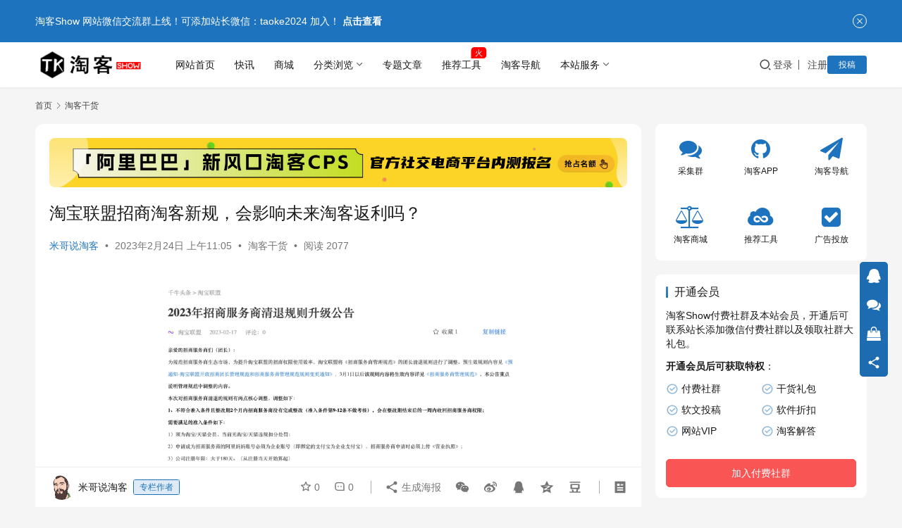

--- FILE ---
content_type: text/html; charset=UTF-8
request_url: https://www.taokeshow.com/40069.html
body_size: 19072
content:
<!DOCTYPE html>
<html lang="zh-Hans">
<head>
    <meta charset="UTF-8">
    <meta http-equiv="X-UA-Compatible" content="IE=edge,chrome=1">
    <meta name="renderer" content="webkit">
    <meta name="viewport" content="width=device-width,initial-scale=1,maximum-scale=5">
    <title>淘宝联盟招商淘客新规，会影响未来淘客返利吗？ | TaoKeShow</title>
    	<style>img:is([sizes="auto" i], [sizes^="auto," i]) { contain-intrinsic-size: 3000px 1500px }</style>
	<meta name="keywords" content="返利淘客,招商淘客">
<meta name="description" content="前几天淘宝联盟公布了一个关于招商淘客的清算规则。 有一些淘客可能对这个规则不太清楚，觉得会不会影响到目前的返利淘客。 从这个规则来看，对用户返利淘客是没有什么影响的，影响的主要是招商淘客。 招商团长其实就是类似于中介，他们一方面去和电商平台商家谈判更多的可以用来推广的商品，一方面和用户淘客对接，将从商家谈好的商品，让用">
<meta property="og:type" content="article">
<meta property="og:url" content="https://www.taokeshow.com/40069.html">
<meta property="og:site_name" content="TaoKeShow">
<meta property="og:title" content="淘宝联盟招商淘客新规，会影响未来淘客返利吗？">
<meta property="og:image" content="https://www.taokeshow.com/wp-content/uploads/2023/02/2023022411052735.jpg">
<meta property="og:description" content="前几天淘宝联盟公布了一个关于招商淘客的清算规则。 有一些淘客可能对这个规则不太清楚，觉得会不会影响到目前的返利淘客。 从这个规则来看，对用户返利淘客是没有什么影响的，影响的主要是招商淘客。 招商团长其实就是类似于中介，他们一方面去和电商平台商家谈判更多的可以用来推广的商品，一方面和用户淘客对接，将从商家谈好的商品，让用">
<link rel="canonical" href="https://www.taokeshow.com/40069.html">
<meta name="applicable-device" content="pc,mobile">
<meta http-equiv="Cache-Control" content="no-transform">
<link rel="shortcut icon" href="https://www.taokeshow.com/wp-content/uploads/2018/03/111.png">
<link rel='stylesheet' id='stylesheet-css' href='//www.taokeshow.com/wp-content/uploads/wpcom/style.6.21.3.1766283990.css?ver=6.21.3' type='text/css' media='all' />
<link rel='stylesheet' id='font-awesome-css' href='https://www.taokeshow.com/wp-content/themes/justnews/themer/assets/css/font-awesome.css?ver=6.21.3' type='text/css' media='all' />
<link rel='stylesheet' id='wp-block-library-css' href='https://www.taokeshow.com/wp-includes/css/dist/block-library/style.min.css?ver=6.8.3' type='text/css' media='all' />
<style id='classic-theme-styles-inline-css' type='text/css'>
/*! This file is auto-generated */
.wp-block-button__link{color:#fff;background-color:#32373c;border-radius:9999px;box-shadow:none;text-decoration:none;padding:calc(.667em + 2px) calc(1.333em + 2px);font-size:1.125em}.wp-block-file__button{background:#32373c;color:#fff;text-decoration:none}
</style>
<style id='global-styles-inline-css' type='text/css'>
:root{--wp--preset--aspect-ratio--square: 1;--wp--preset--aspect-ratio--4-3: 4/3;--wp--preset--aspect-ratio--3-4: 3/4;--wp--preset--aspect-ratio--3-2: 3/2;--wp--preset--aspect-ratio--2-3: 2/3;--wp--preset--aspect-ratio--16-9: 16/9;--wp--preset--aspect-ratio--9-16: 9/16;--wp--preset--color--black: #000000;--wp--preset--color--cyan-bluish-gray: #abb8c3;--wp--preset--color--white: #ffffff;--wp--preset--color--pale-pink: #f78da7;--wp--preset--color--vivid-red: #cf2e2e;--wp--preset--color--luminous-vivid-orange: #ff6900;--wp--preset--color--luminous-vivid-amber: #fcb900;--wp--preset--color--light-green-cyan: #7bdcb5;--wp--preset--color--vivid-green-cyan: #00d084;--wp--preset--color--pale-cyan-blue: #8ed1fc;--wp--preset--color--vivid-cyan-blue: #0693e3;--wp--preset--color--vivid-purple: #9b51e0;--wp--preset--gradient--vivid-cyan-blue-to-vivid-purple: linear-gradient(135deg,rgba(6,147,227,1) 0%,rgb(155,81,224) 100%);--wp--preset--gradient--light-green-cyan-to-vivid-green-cyan: linear-gradient(135deg,rgb(122,220,180) 0%,rgb(0,208,130) 100%);--wp--preset--gradient--luminous-vivid-amber-to-luminous-vivid-orange: linear-gradient(135deg,rgba(252,185,0,1) 0%,rgba(255,105,0,1) 100%);--wp--preset--gradient--luminous-vivid-orange-to-vivid-red: linear-gradient(135deg,rgba(255,105,0,1) 0%,rgb(207,46,46) 100%);--wp--preset--gradient--very-light-gray-to-cyan-bluish-gray: linear-gradient(135deg,rgb(238,238,238) 0%,rgb(169,184,195) 100%);--wp--preset--gradient--cool-to-warm-spectrum: linear-gradient(135deg,rgb(74,234,220) 0%,rgb(151,120,209) 20%,rgb(207,42,186) 40%,rgb(238,44,130) 60%,rgb(251,105,98) 80%,rgb(254,248,76) 100%);--wp--preset--gradient--blush-light-purple: linear-gradient(135deg,rgb(255,206,236) 0%,rgb(152,150,240) 100%);--wp--preset--gradient--blush-bordeaux: linear-gradient(135deg,rgb(254,205,165) 0%,rgb(254,45,45) 50%,rgb(107,0,62) 100%);--wp--preset--gradient--luminous-dusk: linear-gradient(135deg,rgb(255,203,112) 0%,rgb(199,81,192) 50%,rgb(65,88,208) 100%);--wp--preset--gradient--pale-ocean: linear-gradient(135deg,rgb(255,245,203) 0%,rgb(182,227,212) 50%,rgb(51,167,181) 100%);--wp--preset--gradient--electric-grass: linear-gradient(135deg,rgb(202,248,128) 0%,rgb(113,206,126) 100%);--wp--preset--gradient--midnight: linear-gradient(135deg,rgb(2,3,129) 0%,rgb(40,116,252) 100%);--wp--preset--font-size--small: 13px;--wp--preset--font-size--medium: 20px;--wp--preset--font-size--large: 36px;--wp--preset--font-size--x-large: 42px;--wp--preset--spacing--20: 0.44rem;--wp--preset--spacing--30: 0.67rem;--wp--preset--spacing--40: 1rem;--wp--preset--spacing--50: 1.5rem;--wp--preset--spacing--60: 2.25rem;--wp--preset--spacing--70: 3.38rem;--wp--preset--spacing--80: 5.06rem;--wp--preset--shadow--natural: 6px 6px 9px rgba(0, 0, 0, 0.2);--wp--preset--shadow--deep: 12px 12px 50px rgba(0, 0, 0, 0.4);--wp--preset--shadow--sharp: 6px 6px 0px rgba(0, 0, 0, 0.2);--wp--preset--shadow--outlined: 6px 6px 0px -3px rgba(255, 255, 255, 1), 6px 6px rgba(0, 0, 0, 1);--wp--preset--shadow--crisp: 6px 6px 0px rgba(0, 0, 0, 1);}:where(.is-layout-flex){gap: 0.5em;}:where(.is-layout-grid){gap: 0.5em;}body .is-layout-flex{display: flex;}.is-layout-flex{flex-wrap: wrap;align-items: center;}.is-layout-flex > :is(*, div){margin: 0;}body .is-layout-grid{display: grid;}.is-layout-grid > :is(*, div){margin: 0;}:where(.wp-block-columns.is-layout-flex){gap: 2em;}:where(.wp-block-columns.is-layout-grid){gap: 2em;}:where(.wp-block-post-template.is-layout-flex){gap: 1.25em;}:where(.wp-block-post-template.is-layout-grid){gap: 1.25em;}.has-black-color{color: var(--wp--preset--color--black) !important;}.has-cyan-bluish-gray-color{color: var(--wp--preset--color--cyan-bluish-gray) !important;}.has-white-color{color: var(--wp--preset--color--white) !important;}.has-pale-pink-color{color: var(--wp--preset--color--pale-pink) !important;}.has-vivid-red-color{color: var(--wp--preset--color--vivid-red) !important;}.has-luminous-vivid-orange-color{color: var(--wp--preset--color--luminous-vivid-orange) !important;}.has-luminous-vivid-amber-color{color: var(--wp--preset--color--luminous-vivid-amber) !important;}.has-light-green-cyan-color{color: var(--wp--preset--color--light-green-cyan) !important;}.has-vivid-green-cyan-color{color: var(--wp--preset--color--vivid-green-cyan) !important;}.has-pale-cyan-blue-color{color: var(--wp--preset--color--pale-cyan-blue) !important;}.has-vivid-cyan-blue-color{color: var(--wp--preset--color--vivid-cyan-blue) !important;}.has-vivid-purple-color{color: var(--wp--preset--color--vivid-purple) !important;}.has-black-background-color{background-color: var(--wp--preset--color--black) !important;}.has-cyan-bluish-gray-background-color{background-color: var(--wp--preset--color--cyan-bluish-gray) !important;}.has-white-background-color{background-color: var(--wp--preset--color--white) !important;}.has-pale-pink-background-color{background-color: var(--wp--preset--color--pale-pink) !important;}.has-vivid-red-background-color{background-color: var(--wp--preset--color--vivid-red) !important;}.has-luminous-vivid-orange-background-color{background-color: var(--wp--preset--color--luminous-vivid-orange) !important;}.has-luminous-vivid-amber-background-color{background-color: var(--wp--preset--color--luminous-vivid-amber) !important;}.has-light-green-cyan-background-color{background-color: var(--wp--preset--color--light-green-cyan) !important;}.has-vivid-green-cyan-background-color{background-color: var(--wp--preset--color--vivid-green-cyan) !important;}.has-pale-cyan-blue-background-color{background-color: var(--wp--preset--color--pale-cyan-blue) !important;}.has-vivid-cyan-blue-background-color{background-color: var(--wp--preset--color--vivid-cyan-blue) !important;}.has-vivid-purple-background-color{background-color: var(--wp--preset--color--vivid-purple) !important;}.has-black-border-color{border-color: var(--wp--preset--color--black) !important;}.has-cyan-bluish-gray-border-color{border-color: var(--wp--preset--color--cyan-bluish-gray) !important;}.has-white-border-color{border-color: var(--wp--preset--color--white) !important;}.has-pale-pink-border-color{border-color: var(--wp--preset--color--pale-pink) !important;}.has-vivid-red-border-color{border-color: var(--wp--preset--color--vivid-red) !important;}.has-luminous-vivid-orange-border-color{border-color: var(--wp--preset--color--luminous-vivid-orange) !important;}.has-luminous-vivid-amber-border-color{border-color: var(--wp--preset--color--luminous-vivid-amber) !important;}.has-light-green-cyan-border-color{border-color: var(--wp--preset--color--light-green-cyan) !important;}.has-vivid-green-cyan-border-color{border-color: var(--wp--preset--color--vivid-green-cyan) !important;}.has-pale-cyan-blue-border-color{border-color: var(--wp--preset--color--pale-cyan-blue) !important;}.has-vivid-cyan-blue-border-color{border-color: var(--wp--preset--color--vivid-cyan-blue) !important;}.has-vivid-purple-border-color{border-color: var(--wp--preset--color--vivid-purple) !important;}.has-vivid-cyan-blue-to-vivid-purple-gradient-background{background: var(--wp--preset--gradient--vivid-cyan-blue-to-vivid-purple) !important;}.has-light-green-cyan-to-vivid-green-cyan-gradient-background{background: var(--wp--preset--gradient--light-green-cyan-to-vivid-green-cyan) !important;}.has-luminous-vivid-amber-to-luminous-vivid-orange-gradient-background{background: var(--wp--preset--gradient--luminous-vivid-amber-to-luminous-vivid-orange) !important;}.has-luminous-vivid-orange-to-vivid-red-gradient-background{background: var(--wp--preset--gradient--luminous-vivid-orange-to-vivid-red) !important;}.has-very-light-gray-to-cyan-bluish-gray-gradient-background{background: var(--wp--preset--gradient--very-light-gray-to-cyan-bluish-gray) !important;}.has-cool-to-warm-spectrum-gradient-background{background: var(--wp--preset--gradient--cool-to-warm-spectrum) !important;}.has-blush-light-purple-gradient-background{background: var(--wp--preset--gradient--blush-light-purple) !important;}.has-blush-bordeaux-gradient-background{background: var(--wp--preset--gradient--blush-bordeaux) !important;}.has-luminous-dusk-gradient-background{background: var(--wp--preset--gradient--luminous-dusk) !important;}.has-pale-ocean-gradient-background{background: var(--wp--preset--gradient--pale-ocean) !important;}.has-electric-grass-gradient-background{background: var(--wp--preset--gradient--electric-grass) !important;}.has-midnight-gradient-background{background: var(--wp--preset--gradient--midnight) !important;}.has-small-font-size{font-size: var(--wp--preset--font-size--small) !important;}.has-medium-font-size{font-size: var(--wp--preset--font-size--medium) !important;}.has-large-font-size{font-size: var(--wp--preset--font-size--large) !important;}.has-x-large-font-size{font-size: var(--wp--preset--font-size--x-large) !important;}
:where(.wp-block-post-template.is-layout-flex){gap: 1.25em;}:where(.wp-block-post-template.is-layout-grid){gap: 1.25em;}
:where(.wp-block-columns.is-layout-flex){gap: 2em;}:where(.wp-block-columns.is-layout-grid){gap: 2em;}
:root :where(.wp-block-pullquote){font-size: 1.5em;line-height: 1.6;}
</style>
<link rel='stylesheet' id='wwa-css' href='https://www.taokeshow.com/wp-content/plugins/justweapp/css/style.css?ver=3.16.1' type='text/css' media='all' />
<link rel='stylesheet' id='wpcom-member-css' href='https://www.taokeshow.com/wp-content/plugins/wpcom-member/css/style.css?ver=1.7.18' type='text/css' media='all' />
<link rel='stylesheet' id='wpcom-member-pro-css' href='https://www.taokeshow.com/wp-content/plugins/wpcom-member-pro/css/style.css?ver=2.3.1' type='text/css' media='all' />
<link rel='stylesheet' id='QAPress-css' href='https://www.taokeshow.com/wp-content/plugins/qapress/css/style.css?ver=4.11.0' type='text/css' media='all' />
<style id='QAPress-inline-css' type='text/css'>
:root{--qa-color: #1471CA;--qa-hover: #0D62B3;}
</style>
<script type="text/javascript" src="https://www.taokeshow.com/wp-includes/js/jquery/jquery.min.js?ver=3.7.1" id="jquery-core-js"></script>
<script type="text/javascript" src="https://www.taokeshow.com/wp-includes/js/jquery/jquery-migrate.min.js?ver=3.4.1" id="jquery-migrate-js"></script>
<link rel="EditURI" type="application/rsd+xml" title="RSD" href="https://www.taokeshow.com/xmlrpc.php?rsd" />
<script>
var _hmt = _hmt || [];
(function() {
  var hm = document.createElement("script");
  hm.src = "https://hm.baidu.com/hm.js?d199bdb6d60c5cbf2976f3f28fa5e0df";
  var s = document.getElementsByTagName("script")[0]; 
  s.parentNode.insertBefore(hm, s);
})();
</script>
<link rel="icon" href="https://www.taokeshow.com/wp-content/uploads/2018/03/111.png" sizes="32x32" />
<link rel="icon" href="https://www.taokeshow.com/wp-content/uploads/2018/03/111.png" sizes="192x192" />
<link rel="apple-touch-icon" href="https://www.taokeshow.com/wp-content/uploads/2018/03/111.png" />
<meta name="msapplication-TileImage" content="https://www.taokeshow.com/wp-content/uploads/2018/03/111.png" />
    <!--[if lte IE 11]><script src="https://www.taokeshow.com/wp-content/themes/justnews/js/update.js"></script><![endif]-->
	
	<link rel="preload" href="https://www.taokeshow.com/left-banner.css?a=14114" as="style">
<link rel="stylesheet" href="https://www.taokeshow.com/left-banner.css?a=14114">
        <style>
            a, .text-primary, .btn.active, .btn:active, .btn:focus, .btn:hover, .btn.btn-primary .badge, .panel-primary>.panel-heading .badge, .member-form-tab li.active a, .member-account-menu .member-nav-icon, .member-lp-process li.active p, .wpcom-profile .user-group, .wpcom-profile .wpcom-profile-nav li.active a, .wpcom-profile .profile-tab-item.active, .user-card-name .user-group, .plyr--full-ui input[type=range], body>header.header .nav>li.active>a, body>header.header .dropdown-menu>.active>a, .entry .entry-info .nickname, .entry .entry-content .has-theme-color-color, .entry-bar-inner .user-group, .entry-action .btn-dashang, .entry-action .btn-zan, .entry-readmore-btn, .form-submit-text span, .widget_profile .user-group, .list.tabs .tab.active a, .load-more, .kx-list .kx-date{}.bg-primary, .btn.btn-primary, .btn.btn-primary.disabled.focus, .btn.btn-primary.disabled:focus, .btn.btn-primary.disabled:hover, .btn.btn-primary[disabled].focus, .btn.btn-primary[disabled]:focus, .btn.btn-primary[disabled]:hover, fieldset[disabled] .btn.btn-primary.focus, fieldset[disabled] .btn.btn-primary:focus, fieldset[disabled] .btn.btn-primary:hover, .nav-pills>li.active>a, .nav-pills>li.active>a:focus, .nav-pills>li.active>a:hover, .label-primary, .panel-primary>.panel-heading, .action.action-color-1 .action-item, .entry .entry-content .has-theme-color-background-color, .comment-reply-title:before, .comments-title:before, .entry-related-title:before, .widget-title:before, .search-form .submit, .sec-panel-head h1 span:before, .sec-panel-head h2 span:before, .sec-panel-head h3 span:before, .wpcom-slider .swiper-pagination .swiper-pagination-bullet-active, .tagHandler ul.tagHandlerContainer li.tagItem{background-color: #1e73be;}.form-control:focus, .btn.active, .btn:active, .btn.btn-primary, .btn.btn-primary.active, .btn.btn-primary:active, .btn.btn-primary.disabled.focus, .btn.btn-primary.disabled:focus, .btn.btn-primary.disabled:hover, .btn.btn-primary[disabled].focus, .btn.btn-primary[disabled]:focus, .btn.btn-primary[disabled]:hover, fieldset[disabled] .btn.btn-primary.focus, fieldset[disabled] .btn.btn-primary:focus, fieldset[disabled] .btn.btn-primary:hover, .nav .open>a, .nav .open>a:focus, .nav .open>a:hover, .panel-primary, .panel-primary>.panel-heading, .wpcom-profile .profile-tab-item.active, .search-form input.keyword:focus, .load-more{border-color: #1e73be;}.btn.active:before, .btn:active:before, .btn:focus:before, .btn:hover:before, .TCaptcha-button .TCaptcha-icon:after, .wpcom-profile .user-group, .user-card-name .user-group, .smartphoto-loader, .entry-bar-inner .user-group, .entry-action .btn-dashang, .entry-action .btn-zan, .entry-readmore-btn, .widget_profile .user-group{border-color: #1e73be;}.btn.active:after, .btn:active:after, .btn:focus:after, .btn:hover:after, .page-numbers>li.active, .pagination>li.active, .swiper-pagination-bullet-active, .swiper-pagination-progress .swiper-pagination-progressbar, .hot-slider .swiper-button-next, .hot-slider .swiper-button-prev, .action .action-item-inner h2, .action .action-item-inner h3, .action .action-item-inner h4, .TCaptcha-button .TCaptcha-icon i, .TCaptcha-button .TCaptcha-icon:before, .member-account-menu .active:before, .member-lp-process li.active i, .member-lp-process li.processed .process-line, .wpcom-profile .user-group:after, .wpcom-profile .profile-tab-item.active:after, .user-card-name .user-group:after, .modules-video .modal-player, .social-login-form .sl-input-submit, .plyr--audio .plyr__control.plyr__tab-focus, .plyr--audio .plyr__control:hover, .plyr--audio .plyr__control[aria-expanded=true], .plyr--video .plyr__control.plyr__tab-focus, .plyr--video .plyr__control:hover, .plyr--video .plyr__control[aria-expanded=true], .plyr__control--overlaid, .plyr__control--overlaid:focus, .plyr__control--overlaid:hover, .plyr__menu__container .plyr__control[role=menuitemradio][aria-checked=true]:before, .entry-bar-inner .user-group:after, .post-loop-default .item-title a .sticky-post, .post-loop-card .item-title .sticky-post, .post-loop-image .item-title .sticky-post, .sidebar .widget_nav_menu ul li.current-menu-item a, .sidebar .widget_nav_menu ul li.current-post-parent a, .widget_profile .user-group:after, .list.tabs .tab.active a:after{background-color: #1e73be;}.panel-primary>.panel-heading+.panel-collapse>.panel-body{border-top-color: #1e73be;}.panel-primary>.panel-footer+.panel-collapse>.panel-body, .member-form-tab li.active{border-bottom-color: #1e73be;}.wpcom-profile .wpcom-profile-nav li.active a{border-bottom-color: #1e73be;}.entry .entry-content .h3, .entry .entry-content h3, .entry .member-account-content .woocommerce h2{border-left-color: #1e73be;}a:hover, .breadcrumb>li a:hover, .page-numbers .pagination-go .pgo-btn:hover, .pagination .pagination-go .pgo-btn:hover, .close:focus, .close:hover, .action .action-share-item:hover, .member-form .form-group.active .wi, .member-form .form-group.active .show-password .wi:hover, .member-form .form-group.error .show-password .wi:hover, .member-form .show-password .wi:hover, .member-form-tab a:hover, .member-account-name a:hover, .member-account-menu li:hover, .wpcom-profile .wpcom-profile-nav a:hover, .wpcom-profile .follow-item .follow-item-text .follow-item-name a:hover, .wpcom-profile-main .profile-posts-list .item-title a:hover, .wpcom-profile-main .profile-comments-list .comment-item-link a:hover, .hentry .member-account-wrap .notify-list .notify-item.status-1 .notify-item-title a:hover, .hentry .member-account-wrap .notify-list .notify-item-title a:hover, .user-card-name:hover, body>header.header .nav>li>a:hover, body>header.header .wpcom-adv-menu>.menu-item-style>.menu-item-wrap>li>a:hover, .navbar-action .login:focus, .navbar-action .login:hover, .navbar-action .profile a:hover, .navbar-search-close:hover, .navbar-search-btn:hover, .navbar-search-icon:focus, .navbar-search-icon:hover, .entry .entry-info a:focus, .entry .entry-info a:hover, .entry .entry-content .has-theme-hover-color, .entry .entry-content .wp-block-wpcom-accordion .panel-heading .panel-title a:hover, .entry .entry-content .wp-block-wpcom-accordion .panel-heading .panel-title a:hover .wi, .entry-bar .info-item a:hover, .comments-list .comment-children .comment-text-reply a:hover, .comments-list .reply a:hover, .comment-body .nickname a:hover, #cancel-comment-reply-link:hover, .post-loop-list .item a:hover, .post-loop-default .item-title a:hover, .post-loop-default .item-meta a:hover, .post-loop-card .item-title a:hover, .post-loop-image .item-title a:hover, .post-loop-image .item-meta-author .avatar:hover, .widget ol a:hover, .widget ul a:hover, .widget_kuaixun .widget-title-more:hover, .widget_profile .profile-name:hover, .sec-panel-head .more:hover, .el-boxed .sec-panel-head h1 span a:hover, .el-boxed .sec-panel-head h2 span a:hover, .el-boxed .sec-panel-head h3 span a:hover, .list.tabs .tab a:hover, .list-links a:focus, .list-links a:hover, .kx-list .kx-content h2 a:hover, .kx-meta .j-mobile-share:hover, .modules-category-posts .sec-panel-more a:hover{color: #1e73be;}.page-numbers>li:hover, .pagination>li:hover, .hot-slider .swiper-button-prev:hover, .hot-slider .swiper-container-rtl .swiper-button-next:hover, .hot-slider .swiper-button-next:hover, .hot-slider .swiper-container-rtl .swiper-button-prev:hover, .member-account-menu .active:hover:before, .wpcom-profile .wpcom-profile-setcover:hover, .wpcom-profile .profile-tab-item:hover, .social-login-form .sl-input-submit:hover, body>header.header .dropdown-menu>.active>a:focus, body>header.header .dropdown-menu>.active>a:hover, body>header.header .dropdown-menu>li>a:hover, body>header.header .wpcom-adv-menu>.menu-item-style>.menu-item-wrap .dropdown-menu li a:hover, .entry-tag a:focus, .entry-tag a:hover, .wpcom-shortcode-tags li:hover, .page-no-sidebar.member-login .btn-home:hover, .page-no-sidebar.member-register .btn-home:hover, .post-loop-default .item-category:hover, .post-loop-card .item-img .item-category:hover, .post-loop-image .item-img .item-category:hover, .widget .tagcloud a:hover, .sidebar .widget_nav_menu ul li.current-menu-item .sub-menu a:hover, .sidebar .widget_nav_menu ul li.current-post-parent .sub-menu a:hover, .sidebar .widget_nav_menu ul li a:hover, .footer-sns .sns-icon:after, .list.tabs .tab.active a:hover:after, .load-more:focus, .load-more:hover, .modules-carousel-posts .sec-panel-more .swiper-button-next:hover, .modules-carousel-posts .sec-panel-more .swiper-button-prev:hover{background-color: #1e73be;}.page-numbers .pagination-go .pgo-input:focus, .pagination .pagination-go .pgo-input:focus, .member-form .form-group.active .form-input, .wpcom-profile .wpcom-profile-setcover:hover, .wpcom-profile .profile-tab-item:hover, .entry-tag a:focus, .entry-tag a:hover, .entry-action .btn-dashang.liked, .entry-action .btn-dashang:hover, .entry-action .btn-zan.liked, .entry-action .btn-zan:hover, .entry-readmore-btn:hover, .widget .tagcloud a:hover, .load-more:focus, .load-more:hover{border-color: #1e73be;}.action .action-item:hover, .entry .entry-content .has-theme-hover-background-color, .entry-action .btn-dashang.liked, .entry-action .btn-dashang:hover, .entry-action .btn-zan.liked, .entry-action .btn-zan:hover, .entry-readmore-btn:hover, .search-form .submit:hover, .wpcom-slider .swiper-pagination span:hover, .tagHandler ul.tagHandlerContainer li.tagItem:hover{background-color: #1e73be;}.member-form-tab li.active:hover{border-bottom-color: #1e73be;}.member-account-input input:focus, .member-account-input select:focus, .member-account-input textarea:focus, .modules-carousel-posts .sec-panel-more .swiper-button-next:hover, .modules-carousel-posts .sec-panel-more .swiper-button-prev:hover{border-color: #1e73be;}.wpcom-profile .wpcom-profile-nav a:hover{border-bottom-color: #1e73be;}@media (max-width:991px){.navbar-collapse{background-color: #1e73be;}}@media (max-width:767px){.entry-bar .info-item.share .mobile{background-color: #1e73be;}}            .action.action-color-1 .action-item{background-color: #1e73be;}            body>header.header{background-color: #fff;;}
                        body>header.header .logo img{max-height: 50px;}
                        @media (max-width: 767px){
                body>header.header .logo img{max-height: 26px;}
            }
                        .entry .entry-video{ height: 482px;}
            @media (max-width: 1219px){
                .entry .entry-video{ height: 386.49883449883px;}
            }
            @media (max-width: 991px){
                .entry .entry-video{ height: 449.41724941725px;}
            }
            @media (max-width: 767px){
                .entry .entry-video{ height: 344.28571428571px;}
            }
            @media (max-width: 500px){
                .entry .entry-video{ height: 241px;}
            }
                    @media screen and (max-width:1221px){.mall-floor-navigation{display:none;}}
                    </style>
	
</head>
<body class="wp-singular post-template-default single single-post postid-40069 single-format-standard wp-theme-justnews lang-cn el-boxed header-fixed">
<header class="header">
    <div class="container">
        <div class="navbar-header">
            <button type="button" class="navbar-toggle collapsed" data-toggle="collapse" data-target=".navbar-collapse" aria-label="menu">
                <span class="icon-bar icon-bar-1"></span>
                <span class="icon-bar icon-bar-2"></span>
                <span class="icon-bar icon-bar-3"></span>
            </button>
                        <div class="logo">
                <a href="https://www.taokeshow.com/" rel="home">
                    <img src="https://www.taokeshow.com/wp-content/uploads/2018/06/logo-1-1.png" alt="TaoKeShow">
                </a>
            </div>
        </div>
        <div class="collapse navbar-collapse mobile-style-0">
            <nav class="primary-menu"><ul id="menu-%e6%b7%98%e5%ae%a2%e8%81%94%e7%9b%9f" class="nav navbar-nav wpcom-adv-menu"><li class="menu-item"><a href="https://www.taokeshow.com/">网站首页</a></li>
<li class="vipmenu-item menu-item"><a href="https://www.taokeshow.com/kuaixun">快讯</a></li>
<li class="menu-item"><a target="_blank" href="https://taokeshop.cn/">商城</a></li>
<li class="menu-item menu-item-style menu-item-style-4 dropdown"><a href="https://www.taokeshow.com/category/news" class="dropdown-toggle">分类浏览</a>
<ul class="dropdown-menu menu-item-wrap menu-item-col-5">
	<li class="menu-item current-post-ancestor current-post-parent active"><a target="_blank" href="https://www.taokeshow.com/category/gh"><span class="menu-item-inner">淘客干货<span class="menu-item-desc">2269篇文章</span></span></a></li>
	<li class="menu-item"><a href="https://www.taokeshow.com/category/jinri"><span class="menu-item-inner">今日话题<span class="menu-item-desc">2088篇文章</span></span></a></li>
	<li class="menu-item"><a target="_blank" href="https://www.taokeshow.com/category/news"><span class="menu-item-inner">业内资讯<span class="menu-item-desc">1584篇文章</span></span></a></li>
	<li class="menu-item"><a target="_blank" href="https://www.taokeshow.com/category/yinliu"><span class="menu-item-inner">引流思路<span class="menu-item-desc">884篇文章</span></span></a></li>
	<li class="menu-item"><a href="https://www.taokeshow.com/category/rj"><span class="menu-item-inner">工具技巧<span class="menu-item-desc">1041篇文章</span></span></a></li>
	<li class="menu-item"><a href="https://www.taokeshow.com/category/djcps"><span class="menu-item-inner">短剧cps<span class="menu-item-desc">1160篇文章</span></span></a></li>
	<li class="menu-item"><a href="https://www.taokeshow.com/category/wzxm"><span class="menu-item-inner">网赚项目<span class="menu-item-desc">1709篇文章</span></span></a></li>
	<li class="menu-item"><a href="https://www.taokeshow.com/category/superwenan"><span class="menu-item-inner">文案术语<span class="menu-item-desc">1162篇文章</span></span></a></li>
	<li class="menu-item menu-item-object-special"><a href="https://www.taokeshow.com/special/tkapp"><span class="menu-item-inner">淘客APP<span class="menu-item-desc">1196篇文章</span></span></a></li>
	<li class="menu-item menu-item-object-special"><a href="https://www.taokeshow.com/special/qnfx"><span class="menu-item-inner">圈内分享<span class="menu-item-desc">1813篇文章</span></span></a></li>
</ul>
</li>
<li class="menu-item"><a href="https://www.taokeshow.com/zstp">专题文章</a></li>
<li class="menu-item adv-style-flag"><a href="https://www.taokeshow.com/category/tjgj">推荐工具</a><span class="menu-item-flag" style="color:#FFFFFF;background-color: #FF0000;">火</span></li>
<li class="daohangmenu-item menu-item"><a target="_blank" rel="nofollow" href="http://taokenav.com">淘客导航</a></li>
<li class="menu-item menu-item-style menu-item-style-4 dropdown"><a class="dropdown-toggle">本站服务</a>
<ul class="dropdown-menu menu-item-wrap menu-item-col-5">
	<li class="menu-item"><a target="_blank" href="https://www.taokeshow.com/5369.html"><span class="menu-item-inner">广告投放</span></a></li>
	<li class="menu-item"><a target="_blank" href="https://www.taokeshow.com/link"><span class="menu-item-inner">交换友链</span></a></li>
	<li class="menu-item"><a href="https://www.taokeshow.com/wenda"><span class="menu-item-inner">淘客问答</span></a></li>
	<li class="menu-item"><a href="https://www.taokeshow.com/yhlist"><span class="menu-item-inner">专栏作者</span></a></li>
	<li class="menu-item"><a target="_blank" href="https://taokeshop.cn/shop/635.html"><span class="menu-item-inner">联盟等级服务</span></a></li>
</ul>
</li>
</ul></nav>            <div class="navbar-action">
                <div class="navbar-search-icon j-navbar-search"><i class="wpcom-icon wi"><svg aria-hidden="true"><use xlink:href="#wi-search"></use></svg></i></div><form class="navbar-search" action="https://www.taokeshow.com/" method="get" role="search"><div class="navbar-search-inner"><i class="wpcom-icon wi navbar-search-close"><svg aria-hidden="true"><use xlink:href="#wi-close"></use></svg></i><input type="text" name="s" class="navbar-search-input" autocomplete="off" maxlength="100" placeholder="输入关键词搜索..." value=""><button class="navbar-search-btn" type="submit" aria-label="搜索"><i class="wpcom-icon wi"><svg aria-hidden="true"><use xlink:href="#wi-search"></use></svg></i></button></div></form>                    <div id="j-user-wrap">
                        <a class="login" href="https://www.taokeshow.com/denglu?modal-type=login">登录</a>
                        <a class="login register" href="https://www.taokeshow.com/zhuce?modal-type=register">注册</a>
                    </div>
                                            <a class="wpcom-btn btn-primary btn-xs publish" href="https://www.taokeshow.com/tougao">
                            投稿                        </a>
                                </div>
        </div>
    </div><!-- /.container -->
</header>

<div id="wrap">    <div class="wrap container">
        <ol class="breadcrumb" vocab="https://schema.org/" typeof="BreadcrumbList"><li class="home" property="itemListElement" typeof="ListItem"><a href="https://www.taokeshow.com" property="item" typeof="WebPage"><span property="name" class="hide">TaoKeShow</span>首页</a><meta property="position" content="1"></li><li property="itemListElement" typeof="ListItem"><i class="wpcom-icon wi"><svg aria-hidden="true"><use xlink:href="#wi-arrow-right-3"></use></svg></i><a href="https://www.taokeshow.com/category/gh" property="item" typeof="WebPage"><span property="name">淘客干货</span></a><meta property="position" content="2"></li></ol>        <main class="main">
                            <article id="post-40069" class="post-40069 post type-post status-publish format-standard has-post-thumbnail hentry category-gh tag-227 tag-131 special-jrgh entry">
                    <div class="entry-main">
                                                <div class="wpcom_myimg_wrap __single_0"><a href="https://sourl.co/nmdkB7" target="_blank"><img src="https://www.taokeshow.com/wp-content/uploads/2025/04/2025042417474459-scaled.png"></a></div>                        <div class="entry-head">
                            <h1 class="entry-title">淘宝联盟招商淘客新规，会影响未来淘客返利吗？</h1>
                            <div class="entry-info">
                                                                    <span class="vcard">
                                        <a class="nickname url fn j-user-card" data-user="10917" href="https://www.taokeshow.com/gr/10917">米哥说淘客</a>
                                    </span>
                                    <span class="dot">•</span>
                                                                <time class="entry-date published" datetime="2023-02-24T11:05:30+08:00" pubdate>
                                    2023年2月24日 上午11:05                                </time>
                                <span class="dot">•</span>
                                <a href="https://www.taokeshow.com/category/gh" rel="category tag">淘客干货</a>                                                                        <span class="dot">•</span>
                                        <span>阅读 2077</span>
                                                                </div>
                        </div>
                        
                                                <div class="entry-content text-justify">
                            <p><noscript><img fetchpriority="high" decoding="async" class="aligncenter wp-image-40070" src="https://www.taokeshow.com/wp-content/uploads/2023/02/2023022411030633.png" alt="淘宝联盟招商淘客新规，会影响未来淘客返利吗？" width="500" height="454" /></noscript><img fetchpriority="high" decoding="async" class="aligncenter wp-image-40070 j-lazy" src="https://www.taokeshow.com/wp-content/themes/justnews/themer/assets/images/lazy.png" data-original="https://www.taokeshow.com/wp-content/uploads/2023/02/2023022411030633.png" alt="淘宝联盟招商淘客新规，会影响未来淘客返利吗？" width="500" height="454" /></p>
<p>前几天淘宝联盟公布了一个关于<span class="wpcom_tag_link"><a href="https://www.taokeshow.com/tag/%e6%8b%9b%e5%95%86%e6%b7%98%e5%ae%a2" title="招商淘客" target="_blank">招商淘客</a></span>的清算规则。</p>
<p>有一些<span class="wpcom_keyword_link"><a href="https://www.taokeshow.com/?s=淘客" target="_blank" title="淘客">淘客</a></span>可能对这个规则不太清楚，觉得会不会影响到目前的<span class="wpcom_tag_link"><a href="https://www.taokeshow.com/tag/%e8%bf%94%e5%88%a9%e6%b7%98%e5%ae%a2" title="返利淘客" target="_blank">返利淘客</a></span>。</p>
<p>从这个规则来看，对用户返利淘客是没有什么影响的，影响的主要是招商淘客。</p>
<p><noscript><img decoding="async" class="aligncenter wp-image-40071" src="https://www.taokeshow.com/wp-content/uploads/2023/02/2023022411032072.png" alt="淘宝联盟招商淘客新规，会影响未来淘客返利吗？" width="500" height="147" /></noscript><img decoding="async" class="aligncenter wp-image-40071 j-lazy" src="https://www.taokeshow.com/wp-content/themes/justnews/themer/assets/images/lazy.png" data-original="https://www.taokeshow.com/wp-content/uploads/2023/02/2023022411032072.png" alt="淘宝联盟招商淘客新规，会影响未来淘客返利吗？" width="500" height="147" /></p>
<p>招商团长其实就是类似于中介，他们一方面去和电商平台商家谈判更多的可以用来推广的商品，一方面和用户淘客对接，将从商家谈好的商品，让用户淘客去推广，用户淘客将商品推广给终端用户购买以后，用户淘客赚取佣金收入，而招商淘客赚取服务费。</p>
<p>招商淘客不最终面对用户，招商淘客掌握的资源都是淘客资源，要认识很多淘客资源，还有商家资源。</p>
<p>而对于我来说，我是做返利的淘客的，也就是上图中的用户淘客。</p>
<p>对于招商淘客来说，过去的规则不完善，会有一些浑水摸鱼的人，为什么会有浑水摸鱼的人？</p>
<p>因为淘宝联盟里每个商品，卖家可以设置多个佣金计划，比如设置一个通用计划3%，而报名了某个招商团长的推广计划，佣金是20%，而所有的这些优惠券的公众号，小程序，返利机器人或者APP，他们都要最终利用淘宝联盟开放的一个接口去将某个推广和淘客账号绑定，而这个接口的逻辑是如果发现了更高佣金的计划，就直接走高佣金的计划了。</p>
<p>就像上面的例子，卖家设置了通用计划是3%，哪怕不设置20%，只要将招商团长计划的佣金比例设置3.1%，3.2%高于3%，当用户来各个返利渠道查券的时候，就自动通过招商团长这个更高佣金比例的计划走了。</p>
<p>仅仅有了这个还不行，还要再结合大量的用户返利，才能让那些浑水摸鱼的人有收益。因为淘客返利模式的盛行，有很多用户在购物之前都会去淘客渠道，比如公众号，小程序或者返利机器人查一下有没有优惠券和返利，而用户查询的时候就会调用我上面说的那个高佣接口，如果商家报名了招商团长计划，并且佣金设置的比普通佣金更高，那么用户查询的时候就自动走招商团长计划了，所以这个时候，招商团长压根就没有去推广商品，而是利用了大量的淘宝用户本来就有返利习惯来实现躺赚。</p>
<p>所以上面的规则主要是打击这种浑水摸鱼的招商淘客，对于真正有实力的招商淘客还有我们返利淘客其实没什么影响。毕竟淘宝联盟每年支出1000亿的佣金给淘客，而返利淘客的佣金占据了绝大多数的比例。</p>
                                                        <div class="entry-copyright"><p>本文来自<span>微信公众号：米哥淘客</span>，经授权后发布，本文观点不代表TaoKeShow立场，转载请联系原作者。</p>
<p>原文链接：https://mp.weixin.qq.com/s/aNTyxpZAcMjzDNBFdh2ZQQ</p></div>                        </div>

                        <div class="entry-tag"><a href="https://www.taokeshow.com/tag/%e8%bf%94%e5%88%a9%e6%b7%98%e5%ae%a2" rel="tag">返利淘客</a><a href="https://www.taokeshow.com/tag/%e6%8b%9b%e5%95%86%e6%b7%98%e5%ae%a2" rel="tag">招商淘客</a><span class="entry-specials"><a href="https://www.taokeshow.com/special/jrgh" rel="tag">淘客干货</a></span></div>
                        <div class="entry-action">
                            <div class="btn-zan" data-id="40069"><i class="wpcom-icon wi"><svg aria-hidden="true"><use xlink:href="#wi-thumb-up-fill"></use></svg></i> 赞 <span class="entry-action-num">(0)</span></div>
                                                            <div class="btn-dashang">
                                    <i class="wpcom-icon wi"><svg aria-hidden="true"><use xlink:href="#wi-cny-circle-fill"></use></svg></i> 打赏                                    <span class="dashang-img dashang-img2">
                                                                                    <span>
                                                <img src="https://www.taokeshow.com/wp-content/uploads/2018/03/1-1.jpg" alt="微信扫一扫"/>
                                                    微信扫一扫                                            </span>
                                                                                                                            <span>
                                                <img src="https://www.taokeshow.com/wp-content/uploads/2018/03/2-1.jpg" alt="支付宝扫一扫"/>
                                                    支付宝扫一扫                                            </span>
                                                                            </span>
                                </div>
                                                    </div>

                        <div class="entry-bar">
                            <div class="entry-bar-inner">
                                                                    <div class="entry-bar-author">
                                                                                <a data-user="10917" target="_blank" href="https://www.taokeshow.com/gr/10917" class="avatar j-user-card">
                                            <img alt='米哥说淘客的头像' src='//www.taokeshow.com/wp-content/uploads/member/avatars/6744f936f58e710c.1650340144.jpg' class='avatar avatar-60 photo' height='60' width='60' decoding='async'/><span class="author-name">米哥说淘客</span><span class="user-group">专栏作者</span>                                        </a>
                                    </div>
                                                                <div class="entry-bar-info">
                                    <div class="info-item meta">
                                                                                    <a class="meta-item j-heart" href="javascript:;" data-id="40069"><i class="wpcom-icon wi"><svg aria-hidden="true"><use xlink:href="#wi-star"></use></svg></i> <span class="data">0</span></a>                                        <a class="meta-item" href="#comments"><i class="wpcom-icon wi"><svg aria-hidden="true"><use xlink:href="#wi-comment"></use></svg></i> <span class="data">0</span></a>                                                                            </div>
                                    <div class="info-item share">
                                                                                    <a class="meta-item mobile j-mobile-share" href="javascript:;" data-id="40069" data-qrcode="https://www.taokeshow.com/40069.html">
                                                <i class="wpcom-icon wi"><svg aria-hidden="true"><use xlink:href="#wi-share"></use></svg></i> 生成海报                                            </a>
                                                                                    <a class="meta-item wechat" data-share="wechat" target="_blank" rel="nofollow noopener noreferrer" href="#">
                                                <i class="wpcom-icon wi"><svg aria-hidden="true"><use xlink:href="#wi-wechat"></use></svg></i>                                            </a>
                                                                                    <a class="meta-item weibo" data-share="weibo" target="_blank" rel="nofollow noopener noreferrer" href="#">
                                                <i class="wpcom-icon wi"><svg aria-hidden="true"><use xlink:href="#wi-weibo"></use></svg></i>                                            </a>
                                                                                    <a class="meta-item qq" data-share="qq" target="_blank" rel="nofollow noopener noreferrer" href="#">
                                                <i class="wpcom-icon wi"><svg aria-hidden="true"><use xlink:href="#wi-qq"></use></svg></i>                                            </a>
                                                                                    <a class="meta-item qzone" data-share="qzone" target="_blank" rel="nofollow noopener noreferrer" href="#">
                                                <i class="wpcom-icon wi"><svg aria-hidden="true"><use xlink:href="#wi-qzone"></use></svg></i>                                            </a>
                                                                                    <a class="meta-item douban" data-share="douban" target="_blank" rel="nofollow noopener noreferrer" href="#">
                                                <i class="wpcom-icon wi"><svg aria-hidden="true"><use xlink:href="#wi-douban"></use></svg></i>                                            </a>
                                                                            </div>
                                    <div class="info-item act">
                                        <a href="javascript:;" id="j-reading"><i class="wpcom-icon wi"><svg aria-hidden="true"><use xlink:href="#wi-article"></use></svg></i></a>
                                    </div>
                                </div>
                            </div>
                        </div>
                    </div>
                                            <div class="entry-page">
                    <div class="entry-page-prev j-lazy" style="background-image: url('https://www.taokeshow.com/wp-content/themes/justnews/themer/assets/images/lazy.png');" data-original="https://www.taokeshow.com/wp-content/uploads/2023/02/2023022411012623-480x300.jpg">
                <a href="https://www.taokeshow.com/40066.html" title="我错过了5次自媒体赚钱机会！" rel="prev">
                    <span>我错过了5次自媒体赚钱机会！</span>
                </a>
                <div class="entry-page-info">
                    <span class="pull-left"><i class="wpcom-icon wi"><svg aria-hidden="true"><use xlink:href="#wi-arrow-left-double"></use></svg></i> 上一篇</span>
                    <span class="pull-right">2023年2月24日 上午11:01</span>
                </div>
            </div>
                            <div class="entry-page-next j-lazy" style="background-image: url('https://www.taokeshow.com/wp-content/themes/justnews/themer/assets/images/lazy.png');" data-original="https://www.taokeshow.com/wp-content/uploads/2023/02/2023022411500147-480x300.jpg">
                <a href="https://www.taokeshow.com/40078.html" title="好省阅读馆小红书引流实操" rel="next">
                    <span>好省阅读馆小红书引流实操</span>
                </a>
                <div class="entry-page-info">
                    <span class="pull-right">下一篇 <i class="wpcom-icon wi"><svg aria-hidden="true"><use xlink:href="#wi-arrow-right-double"></use></svg></i></span>
                    <span class="pull-left">2023年2月24日 上午11:50</span>
                </div>
            </div>
            </div>
                                                                <div class="entry-related-posts">
                            <h3 class="entry-related-title">相关推荐</h3><ul class="entry-related cols-3 post-loop post-loop-image"><li class="item">
    <div class="item-inner">
        <div class="item-img">
            <a class="item-thumb" href="https://www.taokeshow.com/62662.html" title="假如你做了一个快递cps小程序你会怎么去推广？" target="_blank" rel="bookmark">
                <img width="480" height="300" src="https://www.taokeshow.com/wp-content/themes/justnews/themer/assets/images/lazy.png" class="attachment-post-thumbnail size-post-thumbnail wp-post-image j-lazy" alt="假如你做了一个快递cps小程序你会怎么去推广？" decoding="async" data-original="https://www.taokeshow.com/wp-content/uploads/2024/11/2024110910542154-480x300.jpg" />            </a>
                            <a class="item-category" href="https://www.taokeshow.com/category/gh" target="_blank">淘客干货</a>        </div>
        <h3 class="item-title">
            <a href="https://www.taokeshow.com/62662.html" target="_blank" rel="bookmark">
                 假如你做了一个快递cps小程序你会怎么去推广？            </a>
        </h3>

                        <div class="item-meta-items">
                    <span class="item-meta-li views" title="阅读数"><i class="wpcom-icon wi"><svg aria-hidden="true"><use xlink:href="#wi-eye"></use></svg></i>1.7K</span><span class="item-meta-li likes" title="点赞数"><i class="wpcom-icon wi"><svg aria-hidden="true"><use xlink:href="#wi-thumb-up"></use></svg></i>0</span>                </div>
                        <div class="item-meta-author">
                                <a data-user="1" target="_blank" href="https://www.taokeshow.com/gr/1" class="avatar j-user-card">
                    <img alt='Taoke Show的头像' src='//www.taokeshow.com/wp-content/uploads/member/avatars/238a0b923820dcc5.1556103134.jpg' class='avatar avatar-60 photo' height='60' width='60' decoding='async'/>                    <span>Taoke Show</span>
                </a>
                <div class="item-meta-right">2024年11月9日</div>
            </div>
            </div>
</li><li class="item">
    <div class="item-inner">
        <div class="item-img">
            <a class="item-thumb" href="https://www.taokeshow.com/27514.html" title="视频号如何带货？一篇文章全搞懂（视频号带货详细操作图文教程）" target="_blank" rel="bookmark">
                <img width="480" height="300" src="https://www.taokeshow.com/wp-content/themes/justnews/themer/assets/images/lazy.png" class="attachment-post-thumbnail size-post-thumbnail wp-post-image j-lazy" alt="视频号如何带货？一篇文章全搞懂（视频号带货详细操作图文教程）" decoding="async" data-original="https://www.taokeshow.com/wp-content/uploads/2022/05/2022050410252980-480x300.jpg" />            </a>
                            <a class="item-category" href="https://www.taokeshow.com/category/gh" target="_blank">淘客干货</a>        </div>
        <h3 class="item-title">
            <a href="https://www.taokeshow.com/27514.html" target="_blank" rel="bookmark">
                 视频号如何带货？一篇文章全搞懂（视频号带货详细操作图文教程）            </a>
        </h3>

                        <div class="item-meta-items">
                    <span class="item-meta-li views" title="阅读数"><i class="wpcom-icon wi"><svg aria-hidden="true"><use xlink:href="#wi-eye"></use></svg></i>4.7K</span><span class="item-meta-li likes" title="点赞数"><i class="wpcom-icon wi"><svg aria-hidden="true"><use xlink:href="#wi-thumb-up"></use></svg></i>2</span>                </div>
                        <div class="item-meta-author">
                                <a data-user="1" target="_blank" href="https://www.taokeshow.com/gr/1" class="avatar j-user-card">
                    <img alt='Taoke Show的头像' src='//www.taokeshow.com/wp-content/uploads/member/avatars/238a0b923820dcc5.1556103134.jpg' class='avatar avatar-60 photo' height='60' width='60' decoding='async'/>                    <span>Taoke Show</span>
                </a>
                <div class="item-meta-right">2022年5月4日</div>
            </div>
            </div>
</li><li class="item">
    <div class="item-inner">
        <div class="item-img">
            <a class="item-thumb" href="https://www.taokeshow.com/9336.html" title="淘客如何快速给微信群好友打标签" target="_blank" rel="bookmark">
                <img width="480" height="300" src="https://www.taokeshow.com/wp-content/themes/justnews/themer/assets/images/lazy.png" class="attachment-post-thumbnail size-post-thumbnail wp-post-image j-lazy" alt="淘客如何快速给微信群好友打标签" decoding="async" data-original="https://www.taokeshow.com/wp-content/uploads/2019/09/1567837815848449-480x300.jpg" />            </a>
                            <a class="item-category" href="https://www.taokeshow.com/category/gh" target="_blank">淘客干货</a>        </div>
        <h3 class="item-title">
            <a href="https://www.taokeshow.com/9336.html" target="_blank" rel="bookmark">
                 淘客如何快速给微信群好友打标签            </a>
        </h3>

                        <div class="item-meta-items">
                    <span class="item-meta-li views" title="阅读数"><i class="wpcom-icon wi"><svg aria-hidden="true"><use xlink:href="#wi-eye"></use></svg></i>5.0K</span><span class="item-meta-li likes" title="点赞数"><i class="wpcom-icon wi"><svg aria-hidden="true"><use xlink:href="#wi-thumb-up"></use></svg></i>1</span>                </div>
                        <div class="item-meta-author">
                                <a data-user="1" target="_blank" href="https://www.taokeshow.com/gr/1" class="avatar j-user-card">
                    <img alt='Taoke Show的头像' src='//www.taokeshow.com/wp-content/uploads/member/avatars/238a0b923820dcc5.1556103134.jpg' class='avatar avatar-60 photo' height='60' width='60' decoding='async'/>                    <span>Taoke Show</span>
                </a>
                <div class="item-meta-right">2019年9月8日</div>
            </div>
            </div>
</li></ul>                        </div>
                    
<div id="comments" class="entry-comments">
    	<div id="respond" class="comment-respond">
		<h3 id="reply-title" class="comment-reply-title">发表回复 <small><a rel="nofollow" id="cancel-comment-reply-link" href="/40069.html#respond" style="display:none;"><i class="wpcom-icon wi"><svg aria-hidden="true"><use xlink:href="#wi-close"></use></svg></i></a></small></h3><div class="comment-form"><div class="comment-must-login">请登录后评论...</div><div class="form-submit"><div class="form-submit-text pull-left"><a href="https://www.taokeshow.com/denglu?modal-type=login">登录</a>后才能评论</div> <button name="submit" type="submit" id="must-submit" class="wpcom-btn btn-primary btn-xs submit">提交</button></div></div>	</div><!-- #respond -->
		</div><!-- .comments-area -->
                </article>
                    </main>
            <aside class="sidebar">
        <div class="widget widget_icon_url">            <div class="icon-list">
                                    <a class="icon-list-item" href="https://www.taokeshow.com/68433.html" target="_blank" rel="nofollow">
                        <i class="wpcom-icon fa fa-comments"></i>                        <span class="list-item-title">采集群</span>
                    </a>
                                        <a class="icon-list-item" href="https://app.taokeshow.com/" target="_blank" rel="nofollow">
                        <i class="wpcom-icon fa fa-github"></i>                        <span class="list-item-title">淘客APP</span>
                    </a>
                                        <a class="icon-list-item" href="https://www.taokenav.com/" target="_blank" rel="nofollow">
                        <i class="wpcom-icon fa fa-paper-plane"></i>                        <span class="list-item-title">淘客导航</span>
                    </a>
                                        <a class="icon-list-item" href="https://taokeshop.cn/" target="_blank" rel="nofollow">
                        <i class="wpcom-icon fa fa-balance-scale"></i>                        <span class="list-item-title">淘客商城</span>
                    </a>
                                        <a class="icon-list-item" href="https://www.taokeshow.com/category/tjgj" target="_blank" rel="nofollow">
                        <i class="wpcom-icon fa fa-jsfiddle"></i>                        <span class="list-item-title">推荐工具</span>
                    </a>
                                        <a class="icon-list-item" href="https://www.taokeshow.com/5369.html">
                        <i class="wpcom-icon fa fa-check-square"></i>                        <span class="list-item-title">广告投放</span>
                    </a>
                                    </div>
            </div><div class="widget widget_wpmx_vip"><h3 class="widget-title"><span>开通会员</span></h3>            <div class="wpmx-vip-desc"><p>淘客Show付费社群及本站会员，开通后可联系站长添加微信付费社群以及领取社群大礼包。</p>
<p><strong>开通会员后可获取特权</strong>：</p>
<ul>
<li>付费社群</li>
<li>干货礼包</li>
<li>软文投稿</li>
<li>软件折扣</li>
<li>网站VIP</li>
<li>淘客解答</li>
</ul>
</div>
        <button class="wpcom-btn btn-danger btn-block btn-lg j-vip-new">加入付费社群</button></div><div class="widget widget_image_myimg">                <a href="https://www.taokeshow.com/39840.html">
                    <img class="j-lazy" src="https://www.taokeshow.com/wp-content/themes/justnews/themer/assets/images/lazy.png" data-original="//www.taokeshow.com/wp-content/uploads/2023/02/2023021811594263.jpg" alt="">                </a>
            </div><div class="widget widget_profile"><div class="profile-cover"><img class="j-lazy" src="https://www.taokeshow.com/wp-content/themes/justnews/themer/assets/images/lazy.png" data-original="//www.taokeshow.com/wp-content/uploads/member/covers/6744f936f58e710c.1653099534.jpg" alt="米哥说淘客"></div>            <div class="avatar-wrap">
                <a target="_blank" href="https://www.taokeshow.com/gr/10917" class="avatar-link"><img alt='米哥说淘客的头像' src='//www.taokeshow.com/wp-content/uploads/member/avatars/6744f936f58e710c.1650340144.jpg' class='avatar avatar-120 photo' height='120' width='120' decoding='async'/></a></div>
            <div class="profile-info">
                <a target="_blank" href="https://www.taokeshow.com/gr/10917" class="profile-name"><span class="author-name">米哥说淘客</span><span class="user-group">专栏作者</span></a>
                <p class="author-description">淘客月佣金200万+，资深淘客自媒体，我信奉：简单、真诚、利他。</p>
                        <div class="profile-stats">
            <div class="profile-stats-inner">
                            <div class="user-stats-item">
                <b>169</b>
                <span>文章</span>
            </div>
                    <div class="user-stats-item">
                <b>0</b>
                <span>评论</span>
            </div>
                    <div class="user-stats-item">
                <b>22</b>
                <span>粉丝</span>
            </div>
                    </div>
        </div>
    <button type="button" class="wpcom-btn btn-xs btn-follow j-follow btn-primary" data-user="10917"><i class="wpcom-icon wi"><svg aria-hidden="true"><use xlink:href="#wi-add"></use></svg></i>关注</button><button type="button" class="wpcom-btn btn-primary btn-xs btn-message j-message" data-user="10917"><i class="wpcom-icon wi"><svg aria-hidden="true"><use xlink:href="#wi-mail-fill"></use></svg></i>私信</button>            </div>
                        <div class="profile-posts">
                <h3 class="widget-title"><span>最近文章</span></h3>
                <ul>                    <li><a href="https://www.taokeshow.com/71934.html" title="不赚钱的人脑子都太复杂了">不赚钱的人脑子都太复杂了</a></li>
                                    <li><a href="https://www.taokeshow.com/71931.html" title="瑜伽老师做淘客，副业月入7300+！">瑜伽老师做淘客，副业月入7300+！</a></li>
                                    <li><a href="https://www.taokeshow.com/71904.html" title="90%的人都不知道！学会“允许悬着”，才是告别焦虑和内耗的终极解药！">90%的人都不知道！学会“允许悬着”，才是告别焦虑和内耗的终极解药！</a></li>
                                    <li><a href="https://www.taokeshow.com/71662.html" title="大部分人都在错用注意力，所以怎么努力都赚不到钱。">大部分人都在错用注意力，所以怎么努力都赚不到钱。</a></li>
                                    <li><a href="https://www.taokeshow.com/71544.html" title="一个粉丝34岁，没钱没房，很迷茫？送他10句大实话">一个粉丝34岁，没钱没房，很迷茫？送他10句大实话</a></li>
                </ul>            </div>
                        </div><div class="widget widget_post_hot"><h3 class="widget-title"><span>热门文章</span></h3>            <ul>
                                    <li class="item">
                                                    <div class="item-img">
                                <a class="item-img-inner" href="https://www.taokeshow.com/70953.html" title="2025唯品会双11全攻略：1个月狂欢节奏+红包玩法，手把手教你省最多！">
                                    <img width="480" height="300" src="https://www.taokeshow.com/wp-content/themes/justnews/themer/assets/images/lazy.png" class="attachment-default size-default wp-post-image j-lazy" alt="2025唯品会双11全攻略：1个月狂欢节奏+红包玩法，手把手教你省最多！" decoding="async" data-original="https://www.taokeshow.com/wp-content/uploads/2025/10/2025101509511842-480x300.png" />                                </a>
                            </div>
                                                <div class="item-content">
                            <div class="item-hot"><i class="wpcom-icon wi"><svg aria-hidden="true"><use xlink:href="#wi-huo"></use></svg></i>20.8K</div>                            <p class="item-title"><a href="https://www.taokeshow.com/70953.html" title="2025唯品会双11全攻略：1个月狂欢节奏+红包玩法，手把手教你省最多！">2025唯品会双11全攻略：1个月狂欢节奏+红包玩法，手把手教你省最多！</a></p>
                                                    </div>
                    </li>
                                    <li class="item">
                                                    <div class="item-img">
                                <a class="item-img-inner" href="https://www.taokeshow.com/71166.html" title="一个人就能做的网上生意——微信公众号赚钱">
                                    <img width="480" height="300" src="https://www.taokeshow.com/wp-content/themes/justnews/themer/assets/images/lazy.png" class="attachment-default size-default wp-post-image j-lazy" alt="一个人就能做的网上生意——微信公众号赚钱" decoding="async" data-original="https://www.taokeshow.com/wp-content/uploads/2025/10/2025102709214315-480x300.png" />                                </a>
                            </div>
                                                <div class="item-content">
                                                        <p class="item-title"><a href="https://www.taokeshow.com/71166.html" title="一个人就能做的网上生意——微信公众号赚钱">一个人就能做的网上生意——微信公众号赚钱</a></p>
                            <div class="item-hot"><i class="wpcom-icon wi"><svg aria-hidden="true"><use xlink:href="#wi-huo"></use></svg></i>19.9K</div>                        </div>
                    </li>
                                    <li class="item">
                                                    <div class="item-img">
                                <a class="item-img-inner" href="https://www.taokeshow.com/71074.html" title="淘宝客之贴吧赚钱方法，适合社恐的朋友">
                                    <img width="480" height="300" src="https://www.taokeshow.com/wp-content/themes/justnews/themer/assets/images/lazy.png" class="attachment-default size-default wp-post-image j-lazy" alt="淘宝客之贴吧赚钱方法，适合社恐的朋友" decoding="async" data-original="https://www.taokeshow.com/wp-content/uploads/2025/10/2025102110010285.jpg" />                                </a>
                            </div>
                                                <div class="item-content">
                                                        <p class="item-title"><a href="https://www.taokeshow.com/71074.html" title="淘宝客之贴吧赚钱方法，适合社恐的朋友">淘宝客之贴吧赚钱方法，适合社恐的朋友</a></p>
                            <div class="item-hot"><i class="wpcom-icon wi"><svg aria-hidden="true"><use xlink:href="#wi-huo"></use></svg></i>10.0K</div>                        </div>
                    </li>
                                    <li class="item">
                                                    <div class="item-img">
                                <a class="item-img-inner" href="https://www.taokeshow.com/71614.html" title="麻雀上新！夸克网盘最新玩法上线，达人轻松日入三位数">
                                    <img width="480" height="300" src="https://www.taokeshow.com/wp-content/themes/justnews/themer/assets/images/lazy.png" class="attachment-default size-default wp-post-image j-lazy" alt="麻雀上新！夸克网盘最新玩法上线，达人轻松日入三位数" decoding="async" data-original="https://www.taokeshow.com/wp-content/uploads/2025/11/2025112709460821-480x300.jpg" />                                </a>
                            </div>
                                                <div class="item-content">
                                                        <p class="item-title"><a href="https://www.taokeshow.com/71614.html" title="麻雀上新！夸克网盘最新玩法上线，达人轻松日入三位数">麻雀上新！夸克网盘最新玩法上线，达人轻松日入三位数</a></p>
                            <div class="item-hot"><i class="wpcom-icon wi"><svg aria-hidden="true"><use xlink:href="#wi-huo"></use></svg></i>4.8K</div>                        </div>
                    </li>
                                    <li class="item">
                                                    <div class="item-img">
                                <a class="item-img-inner" href="https://www.taokeshow.com/71133.html" title="一个人就能做的副业——微信问一问分成计划">
                                    <img width="480" height="300" src="https://www.taokeshow.com/wp-content/themes/justnews/themer/assets/images/lazy.png" class="attachment-default size-default wp-post-image j-lazy" alt="一个人就能做的副业——微信问一问分成计划" decoding="async" data-original="https://www.taokeshow.com/wp-content/uploads/2025/10/2025102509572468-480x300.png" />                                </a>
                            </div>
                                                <div class="item-content">
                                                        <p class="item-title"><a href="https://www.taokeshow.com/71133.html" title="一个人就能做的副业——微信问一问分成计划">一个人就能做的副业——微信问一问分成计划</a></p>
                            <div class="item-hot"><i class="wpcom-icon wi"><svg aria-hidden="true"><use xlink:href="#wi-huo"></use></svg></i>3.0K</div>                        </div>
                    </li>
                                    <li class="item">
                                                    <div class="item-img">
                                <a class="item-img-inner" href="https://www.taokeshow.com/71038.html" title="国庆假期在小红书上卖这个爆单了？！">
                                    <img width="480" height="300" src="https://www.taokeshow.com/wp-content/themes/justnews/themer/assets/images/lazy.png" class="attachment-default size-default wp-post-image j-lazy" alt="国庆假期在小红书上卖这个爆单了？！" decoding="async" data-original="https://www.taokeshow.com/wp-content/uploads/2025/10/2025101909120855.jpg" />                                </a>
                            </div>
                                                <div class="item-content">
                                                        <p class="item-title"><a href="https://www.taokeshow.com/71038.html" title="国庆假期在小红书上卖这个爆单了？！">国庆假期在小红书上卖这个爆单了？！</a></p>
                            <div class="item-hot"><i class="wpcom-icon wi"><svg aria-hidden="true"><use xlink:href="#wi-huo"></use></svg></i>2.7K</div>                        </div>
                    </li>
                                    <li class="item">
                                                    <div class="item-img">
                                <a class="item-img-inner" href="https://www.taokeshow.com/71356.html" title="短剧宣发正疯狂 “撒钱”！高收益任务直接对接，入局指南来了">
                                    <img width="480" height="300" src="https://www.taokeshow.com/wp-content/themes/justnews/themer/assets/images/lazy.png" class="attachment-default size-default wp-post-image j-lazy" alt="短剧宣发正疯狂 “撒钱”！高收益任务直接对接，入局指南来了" decoding="async" data-original="https://www.taokeshow.com/wp-content/uploads/2025/11/2025110610095499-480x300.jpg" />                                </a>
                            </div>
                                                <div class="item-content">
                                                        <p class="item-title"><a href="https://www.taokeshow.com/71356.html" title="短剧宣发正疯狂 “撒钱”！高收益任务直接对接，入局指南来了">短剧宣发正疯狂 “撒钱”！高收益任务直接对接，入局指南来了</a></p>
                            <div class="item-hot"><i class="wpcom-icon wi"><svg aria-hidden="true"><use xlink:href="#wi-huo"></use></svg></i>2.3K</div>                        </div>
                    </li>
                                    <li class="item">
                                                    <div class="item-img">
                                <a class="item-img-inner" href="https://www.taokeshow.com/71029.html" title="淘宝联盟2025年度榜单解读，导购只剩10%">
                                    <img width="480" height="300" src="https://www.taokeshow.com/wp-content/themes/justnews/themer/assets/images/lazy.png" class="attachment-default size-default wp-post-image j-lazy" alt="淘宝联盟2025年度榜单解读，导购只剩10%" decoding="async" data-original="https://www.taokeshow.com/wp-content/uploads/2025/10/2025101714062986.jpg" />                                </a>
                            </div>
                                                <div class="item-content">
                                                        <p class="item-title"><a href="https://www.taokeshow.com/71029.html" title="淘宝联盟2025年度榜单解读，导购只剩10%">淘宝联盟2025年度榜单解读，导购只剩10%</a></p>
                            <div class="item-hot"><i class="wpcom-icon wi"><svg aria-hidden="true"><use xlink:href="#wi-huo"></use></svg></i>998</div>                        </div>
                    </li>
                                    <li class="item">
                                                    <div class="item-img">
                                <a class="item-img-inner" href="https://www.taokeshow.com/70965.html" title="去年淘宝双 11 我踩过的坑 &#038; 赚过的便宜，今年全告诉你">
                                    <img width="480" height="300" src="https://www.taokeshow.com/wp-content/themes/justnews/themer/assets/images/lazy.png" class="attachment-default size-default wp-post-image j-lazy" alt="去年淘宝双 11 我踩过的坑 &amp; 赚过的便宜，今年全告诉你" decoding="async" data-original="https://www.taokeshow.com/wp-content/uploads/2025/10/2025101511270197-480x300.png" />                                </a>
                            </div>
                                                <div class="item-content">
                                                        <p class="item-title"><a href="https://www.taokeshow.com/70965.html" title="去年淘宝双 11 我踩过的坑 &#038; 赚过的便宜，今年全告诉你">去年淘宝双 11 我踩过的坑 &#038; 赚过的便宜，今年全告诉你</a></p>
                            <div class="item-hot"><i class="wpcom-icon wi"><svg aria-hidden="true"><use xlink:href="#wi-huo"></use></svg></i>858</div>                        </div>
                    </li>
                                    <li class="item">
                                                    <div class="item-img">
                                <a class="item-img-inner" href="https://www.taokeshow.com/71722.html" title="AI手机是封不住的！">
                                    <img width="480" height="300" src="https://www.taokeshow.com/wp-content/themes/justnews/themer/assets/images/lazy.png" class="attachment-default size-default wp-post-image j-lazy" alt="AI手机是封不住的！" decoding="async" data-original="https://www.taokeshow.com/wp-content/uploads/2025/12/2025121020311167-480x300.png" />                                </a>
                            </div>
                                                <div class="item-content">
                                                        <p class="item-title"><a href="https://www.taokeshow.com/71722.html" title="AI手机是封不住的！">AI手机是封不住的！</a></p>
                            <div class="item-hot"><i class="wpcom-icon wi"><svg aria-hidden="true"><use xlink:href="#wi-huo"></use></svg></i>672</div>                        </div>
                    </li>
                            </ul>
        </div><div class="widget widget_tag_cloud"><h3 class="widget-title"><span>标签</span></h3><div class="tagcloud"><a href="https://www.taokeshow.com/tag/%e7%a4%be%e7%be%a4" class="tag-cloud-link tag-link-140 tag-link-position-1" style="font-size: 19.716312056738pt;" aria-label="社群 (29 项)">社群</a>
<a href="https://www.taokeshow.com/tag/%e7%a4%be%e7%be%a4%e8%90%a5%e9%94%80" class="tag-cloud-link tag-link-129 tag-link-position-2" style="font-size: 8pt;" aria-label="社群营销 (1 项)">社群营销</a>
<a href="https://www.taokeshow.com/tag/%e7%a4%be%e7%be%a4%e8%bf%90%e8%90%a5" class="tag-cloud-link tag-link-181 tag-link-position-3" style="font-size: 14.950354609929pt;" aria-label="社群运营 (9 项)">社群运营</a>
<a href="https://www.taokeshow.com/tag/%e7%a6%8f%e5%88%a9%e7%ba%a2%e5%8c%85" class="tag-cloud-link tag-link-101 tag-link-position-4" style="font-size: 8pt;" aria-label="福利红包 (1 项)">福利红包</a>
<a href="https://www.taokeshow.com/tag/%e7%a7%81%e5%9f%9f%e6%b5%81%e9%87%8f" class="tag-cloud-link tag-link-180 tag-link-position-5" style="font-size: 9.7872340425532pt;" aria-label="私域流量 (2 项)">私域流量</a>
<a href="https://www.taokeshow.com/tag/%e7%ae%80%e4%b9%a6" class="tag-cloud-link tag-link-145 tag-link-position-6" style="font-size: 8pt;" aria-label="简书 (1 项)">简书</a>
<a href="https://www.taokeshow.com/tag/%e7%bd%91%e7%ab%99%e4%bc%98%e5%8c%96" class="tag-cloud-link tag-link-54 tag-link-position-7" style="font-size: 8pt;" aria-label="网站优化 (1 项)">网站优化</a>
<a href="https://www.taokeshow.com/tag/%e7%bd%91%e8%b5%9a" class="tag-cloud-link tag-link-126 tag-link-position-8" style="font-size: 10.978723404255pt;" aria-label="网赚 (3 项)">网赚</a>
<a href="https://www.taokeshow.com/tag/%e7%bd%91%e8%b5%9a%e9%a1%b9%e7%9b%ae" class="tag-cloud-link tag-link-128 tag-link-position-9" style="font-size: 9.7872340425532pt;" aria-label="网赚项目 (2 项)">网赚项目</a>
<a href="https://www.taokeshow.com/tag/%e7%be%a4%e5%bc%95%e6%b5%81" class="tag-cloud-link tag-link-143 tag-link-position-10" style="font-size: 8pt;" aria-label="群引流 (1 项)">群引流</a>
<a href="https://www.taokeshow.com/tag/%e8%80%81%e7%b1%b3" class="tag-cloud-link tag-link-82 tag-link-position-11" style="font-size: 22pt;" aria-label="老米 (50 项)">老米</a>
<a href="https://www.taokeshow.com/tag/%e8%80%81%e7%b1%b3cps" class="tag-cloud-link tag-link-83 tag-link-position-12" style="font-size: 21.702127659574pt;" aria-label="老米CPS (47 项)">老米CPS</a>
<a href="https://www.taokeshow.com/tag/%e8%81%94%e7%9b%9f%e8%a7%84%e5%88%99" class="tag-cloud-link tag-link-95 tag-link-position-13" style="font-size: 12.765957446809pt;" aria-label="联盟规则 (5 项)">联盟规则</a>
<a href="https://www.taokeshow.com/tag/%e8%87%aa%e6%8e%a8%e8%87%aa%e5%8d%96" class="tag-cloud-link tag-link-23 tag-link-position-14" style="font-size: 8pt;" aria-label="自推自卖 (1 项)">自推自卖</a>
<a href="https://www.taokeshow.com/tag/%e8%8a%9d%e9%ba%bb%e9%b2%b8%e9%80%89" class="tag-cloud-link tag-link-167 tag-link-position-15" style="font-size: 8pt;" aria-label="芝麻鲸选 (1 项)">芝麻鲸选</a>
<a href="https://www.taokeshow.com/tag/%e8%8a%b1%e7%94%9f%e6%97%a5%e8%ae%b0" class="tag-cloud-link tag-link-164 tag-link-position-16" style="font-size: 8pt;" aria-label="花生日记 (1 项)">花生日记</a>
<a href="https://www.taokeshow.com/tag/%e8%90%a5%e9%94%80%e5%95%86%e5%93%81%e5%ba%93" class="tag-cloud-link tag-link-85 tag-link-position-17" style="font-size: 8pt;" aria-label="营销商品库 (1 项)">营销商品库</a>
<a href="https://www.taokeshow.com/tag/%e8%9c%9c%e6%ba%90" class="tag-cloud-link tag-link-165 tag-link-position-18" style="font-size: 8pt;" aria-label="蜜源 (1 项)">蜜源</a>
<a href="https://www.taokeshow.com/tag/%e8%a3%82%e5%8f%98" class="tag-cloud-link tag-link-103 tag-link-position-19" style="font-size: 9.7872340425532pt;" aria-label="裂变 (2 项)">裂变</a>
<a href="https://www.taokeshow.com/tag/%e8%ae%a2%e5%8d%95%e6%8a%a5%e8%a1%a8" class="tag-cloud-link tag-link-144 tag-link-position-20" style="font-size: 8pt;" aria-label="订单报表 (1 项)">订单报表</a>
<a href="https://www.taokeshow.com/tag/%e8%b4%b4%e5%90%a7%e5%bc%95%e6%b5%81" class="tag-cloud-link tag-link-138 tag-link-position-21" style="font-size: 8pt;" aria-label="贴吧引流 (1 项)">贴吧引流</a>
<a href="https://www.taokeshow.com/tag/%e8%bf%94%e5%88%a9" class="tag-cloud-link tag-link-84 tag-link-position-22" style="font-size: 12.765957446809pt;" aria-label="返利 (5 项)">返利</a>
<a href="https://www.taokeshow.com/tag/%e8%bf%9d%e8%a7%84" class="tag-cloud-link tag-link-93 tag-link-position-23" style="font-size: 8pt;" aria-label="违规 (1 项)">违规</a>
<a href="https://www.taokeshow.com/tag/%e9%80%80%e7%a8%8e" class="tag-cloud-link tag-link-124 tag-link-position-24" style="font-size: 9.7872340425532pt;" aria-label="退税 (2 项)">退税</a>
<a href="https://www.taokeshow.com/tag/%e9%81%bf%e9%a3%8e%e6%b8%af" class="tag-cloud-link tag-link-94 tag-link-position-25" style="font-size: 9.7872340425532pt;" aria-label="避风港 (2 项)">避风港</a>
<a href="https://www.taokeshow.com/tag/%e9%81%bf%e9%a3%8e%e6%b8%afcps" class="tag-cloud-link tag-link-86 tag-link-position-26" style="font-size: 9.7872340425532pt;" aria-label="避风港CPS (2 项)">避风港CPS</a>
<a href="https://www.taokeshow.com/tag/%e9%87%87%e9%9b%86%e7%be%a4" class="tag-cloud-link tag-link-127 tag-link-position-27" style="font-size: 12.765957446809pt;" aria-label="采集群 (5 项)">采集群</a>
<a href="https://www.taokeshow.com/tag/%e9%94%9a%e6%96%87%e6%9c%ac" class="tag-cloud-link tag-link-57 tag-link-position-28" style="font-size: 8pt;" aria-label="锚文本 (1 项)">锚文本</a>
<a href="https://www.taokeshow.com/tag/%e9%98%bf%e9%87%8c%e5%a6%88%e5%a6%88" class="tag-cloud-link tag-link-19 tag-link-position-29" style="font-size: 13.957446808511pt;" aria-label="阿里妈妈 (7 项)">阿里妈妈</a>
<a href="https://www.taokeshow.com/tag/%e9%ab%98%e4%bd%a3%e8%81%94%e7%9b%9f" class="tag-cloud-link tag-link-168 tag-link-position-30" style="font-size: 14.45390070922pt;" aria-label="高佣联盟 (8 项)">高佣联盟</a></div>
</div>    </aside>
    </div>
</div>
<footer class="footer width-footer-bar">
    <div class="container">
        <div class="footer-col-wrap footer-with-logo-icon">
                        <div class="footer-col footer-col-logo">
                <img src="https://www.taokeshow.com/wp-content/uploads/2019/03/logo60.jpg" alt="TaoKeShow">
            </div>
                        <div class="footer-col footer-col-copy">
                <ul class="footer-nav hidden-xs"><li id="menu-item-1571" class="menu-item menu-item-1571"><a target="1" href="https://www.taokenav.com/"><i class="fa fa-check-square-o" aria-hidden="true"></i>网址导航</a></li>
<li id="menu-item-10514" class="menu-item menu-item-object-post menu-item-10514"><a href="https://www.taokeshow.com/5369.html"><i class="fa fa-recycle" aria-hidden="true"></i>广告合作</a></li>
<li id="menu-item-28" class="menu-item menu-item-28"><a target="1" href="https://www.taokeshow.com/link"><i class="fa fa-link" aria-hidden="true"></i>友情链接</a></li>
<li id="menu-item-8806" class="menu-item menu-item-8806"><a href="https://www.taokeshow.com/biaoqian"><i class="fa fa-check-square-o" aria-hidden="true"></i>标签</a></li>
<li id="menu-item-28661" class="menu-item menu-item-28661"><a target="1" href="https://www.taokeshow.com/sitemap.html"><i class="fa fa-recycle" aria-hidden="true"></i>站点地图</a></li>
</ul>                <div class="copyright">
                    <p>Copyright © 2013-2024 <a href="https://www.taokeshow.com">淘客show</a> 版权所有 <a href="https://www.taokeshow.com/7833.html" target="_blank" rel="noopener">免责申明</a> <a href="http://beian.miit.gov.cn" target="_blank" rel="noopener">皖ICP备2020021444号-4</a></p>
<div style="display: none;"><script type="text/javascript" src="https://s13.cnzz.com/z_stat.php?id=1262320308&web_id=1262320308"></script></div>
                </div>
            </div>
                        <div class="footer-col footer-col-sns">
                <div class="footer-sns">
                                                <a class="sns-wx" href="javascript:;" aria-label="icon">
                                <i class="wpcom-icon fa fa-qrcode sns-icon"></i>                                <span style="background-image:url('https://www.taokeshow.com/wp-content/uploads/2019/05/qrcode_for_gh_b5a6b5418d67_258.jpg');"></span>                            </a>
                                                    <a class="sns-wx" href="javascript:;" aria-label="icon">
                                <i class="wpcom-icon fa fa-commenting sns-icon"></i>                                <span style="background-image:url('https://www.taokeshow.com/wp-content/uploads/2020/10/2020090415032433.jpg');"></span>                            </a>
                                        </div>
            </div>
                    </div>
    </div>
</footer>
            <div class="action action-style-0 action-color-1 action-pos-0" style="bottom:20%;">
                                                <div class="action-item">
                                    <i class="wpcom-icon fa fa-qq action-item-icon"></i>                                                                        <div class="action-item-inner action-item-type-2">
                                        <p><img src="https://www.taokeshow.com/wp-content/uploads/2021/02/2021022218271987.jpg" alt="" /></p>
<p>在线咨询：<a href="http://wpa.qq.com/msgrd?v=3&amp;uin=616945023&amp;site=qq&amp;menu=yes" target="_blank" rel="noopener noreferrer"><img class="alignnone j-lazy" title="点击这里给我发消息" src="https://pub.idqqimg.com/qconn/wpa/button/button_111.gif?x37635" alt="点击这里给我发消息" border="0" /></a></p>
<p>邮件：616945023@qq.com</p>
<p>工作时间：周一至周五，9:30-18:30，节假日休息</p>
                                    </div>
                                </div>
                                                                                    <div class="action-item">
                                    <i class="wpcom-icon fa fa-comments action-item-icon"></i>                                                                        <div class="action-item-inner action-item-type-1">
                                        <img class="action-item-img" src="//www.taokeshow.com/wp-content/uploads/2023/08/2023080809580395.jpg" alt="微信">                                    </div>
                                </div>
                                                                                    <a class="action-item" >
                                    <i class="wpcom-icon fa fa-shopping-bag action-item-icon"></i>                                                                    </a>
                                                                                        <div class="action-item j-share">
                        <i class="wpcom-icon wi action-item-icon"><svg aria-hidden="true"><use xlink:href="#wi-share"></use></svg></i>                                            </div>
                                    <div class="action-item gotop j-top">
                        <i class="wpcom-icon wi action-item-icon"><svg aria-hidden="true"><use xlink:href="#wi-arrow-up-2"></use></svg></i>                                            </div>
                            </div>
                    <div class="footer-bar">
                                    <div class="fb-item">
                                                    <a href="https://www.taokeshow.com">
                                <i class="wpcom-icon fa fa-windows fb-item-icon"></i>                                <span>首页</span>
                            </a>
                                            </div>
                                    <div class="fb-item">
                                                    <a href="https://www.taokeshow.com/kuaixun">
                                <i class="wpcom-icon fa fa-commenting fb-item-icon"></i>                                <span>快讯</span>
                            </a>
                                            </div>
                                    <div class="fb-item">
                                                    <a href="https://www.taokeshow.com/category/gh">
                                <i class="wpcom-icon fa fa-leanpub fb-item-icon"></i>                                <span>干货</span>
                            </a>
                                            </div>
                                    <div class="fb-item">
                                                    <a href="https://www.taokeshow.com/zstp" rel="nofollow">
                                <i class="wpcom-icon fa fa-paper-plane fb-item-icon"></i>                                <span>专题</span>
                            </a>
                                            </div>
                                    <div class="fb-item">
                                                    <a href="https://www.taokeshow.com/denglu" rel="nofollow">
                                <i class="wpcom-icon fa fa-user fb-item-icon"></i>                                <span>我的</span>
                            </a>
                                            </div>
                            </div>
        <script type="speculationrules">
{"prefetch":[{"source":"document","where":{"and":[{"href_matches":"\/*"},{"not":{"href_matches":["\/wp-*.php","\/wp-admin\/*","\/wp-content\/uploads\/*","\/wp-content\/*","\/wp-content\/plugins\/*","\/wp-content\/themes\/justnews\/*","\/*\\?(.+)"]}},{"not":{"selector_matches":"a[rel~=\"nofollow\"]"}},{"not":{"selector_matches":".no-prefetch, .no-prefetch a"}}]},"eagerness":"conservative"}]}
</script>
<script type="text/javascript" id="main-js-extra">
/* <![CDATA[ */
var _wpcom_js = {"webp":"","ajaxurl":"https:\/\/www.taokeshow.com\/wp-admin\/admin-ajax.php","theme_url":"https:\/\/www.taokeshow.com\/wp-content\/themes\/justnews","slide_speed":"5000","is_admin":"0","lang":"zh_CN","js_lang":{"share_to":"\u5206\u4eab\u5230:","copy_done":"\u590d\u5236\u6210\u529f\uff01","copy_fail":"\u6d4f\u89c8\u5668\u6682\u4e0d\u652f\u6301\u62f7\u8d1d\u529f\u80fd","confirm":"\u786e\u5b9a","qrcode":"\u4e8c\u7ef4\u7801","page_loaded":"\u5df2\u7ecf\u5230\u5e95\u4e86","no_content":"\u6682\u65e0\u5185\u5bb9","load_failed":"\u52a0\u8f7d\u5931\u8d25\uff0c\u8bf7\u7a0d\u540e\u518d\u8bd5\uff01","expand_more":"\u9605\u8bfb\u5269\u4f59 %s"},"share":"1","share_items":{"wechat":{"title":"\u5fae\u4fe1","icon":"wechat"},"qq":{"title":"QQ\u597d\u53cb","icon":"qq"},"weibo":{"title":"\u5fae\u535a","icon":"weibo"},"qzone":{"title":"QQ\u7a7a\u95f4","icon":"qzone"}},"lightbox":"1","post_id":"40069","user_card_height":"356","poster":{"notice":"\u8bf7\u300c\u70b9\u51fb\u4e0b\u8f7d\u300d\u6216\u300c\u957f\u6309\u4fdd\u5b58\u56fe\u7247\u300d\u540e\u5206\u4eab\u7ed9\u66f4\u591a\u597d\u53cb","generating":"\u6b63\u5728\u751f\u6210\u6d77\u62a5\u56fe\u7247...","failed":"\u6d77\u62a5\u56fe\u7247\u751f\u6210\u5931\u8d25"},"video_height":"484","fixed_sidebar":"1","dark_style":"0","font_url":"\/\/www.taokeshow.com\/wp-content\/uploads\/wpcom\/fonts.f5a8b036905c9579.css","follow_btn":"<i class=\"wpcom-icon wi\"><svg aria-hidden=\"true\"><use xlink:href=\"#wi-add\"><\/use><\/svg><\/i>\u5173\u6ce8","followed_btn":"\u5df2\u5173\u6ce8","user_card":"1"};
/* ]]> */
</script>
<script type="text/javascript" src="https://www.taokeshow.com/wp-content/themes/justnews/js/main.js?ver=6.21.3" id="main-js"></script>
<script type="text/javascript" src="https://www.taokeshow.com/wp-content/themes/justnews/themer/assets/js/icons-2.8.9.js?ver=2.8.9" id="wpcom-icons-js"></script>
<script type="text/javascript" src="https://www.taokeshow.com/wp-content/themes/justnews/themer/assets/js/comment-reply.js?ver=6.21.3" id="comment-reply-js"></script>
<script type="text/javascript" id="wwa-js-extra">
/* <![CDATA[ */
var _wwa_js = {"ajaxurl":"https:\/\/www.taokeshow.com\/wp-admin\/admin-ajax.php","post_id":"40069","rewarded":""};
/* ]]> */
</script>
<script type="text/javascript" src="https://www.taokeshow.com/wp-content/plugins/justweapp/js/script.js?ver=3.16.1" id="wwa-js"></script>
<script type="text/javascript" id="wpcom-member-js-extra">
/* <![CDATA[ */
var _wpmx_js = {"ajaxurl":"https:\/\/www.taokeshow.com\/wp-admin\/admin-ajax.php","plugin_url":"https:\/\/www.taokeshow.com\/wp-content\/plugins\/wpcom-member\/","max_upload_size":"52428800","post_id":"40069","js_lang":{"login_desc":"\u60a8\u8fd8\u672a\u767b\u5f55\uff0c\u8bf7\u767b\u5f55\u540e\u518d\u8fdb\u884c\u76f8\u5173\u64cd\u4f5c\uff01","login_title":"\u8bf7\u767b\u5f55","login_btn":"\u767b\u5f55","reg_btn":"\u6ce8\u518c"},"login_url":"https:\/\/www.taokeshow.com\/denglu?modal-type=login","register_url":"https:\/\/www.taokeshow.com\/zhuce?modal-type=register","_Captcha":{"title":"\u5b89\u5168\u9a8c\u8bc1","barText":"\u62d6\u52a8\u6ed1\u5757\u5b8c\u6210\u62fc\u56fe","loadingText":"\u62fc\u56fe\u52a0\u8f7d\u4e2d...","failedText":"\u8bf7\u518d\u8bd5\u4e00\u6b21"},"captcha_label":"\u70b9\u51fb\u8fdb\u884c\u4eba\u673a\u9a8c\u8bc1","captcha_verified":"\u9a8c\u8bc1\u6210\u529f","errors":{"require":"\u4e0d\u80fd\u4e3a\u7a7a","email":"\u8bf7\u8f93\u5165\u6b63\u786e\u7684\u7535\u5b50\u90ae\u7bb1","pls_enter":"\u8bf7\u8f93\u5165","password":"\u5bc6\u7801\u5fc5\u987b\u4e3a6~32\u4e2a\u5b57\u7b26","passcheck":"\u4e24\u6b21\u5bc6\u7801\u8f93\u5165\u4e0d\u4e00\u81f4","phone":"\u8bf7\u8f93\u5165\u6b63\u786e\u7684\u624b\u673a\u53f7\u7801","terms":"\u8bf7\u9605\u8bfb\u5e76\u540c\u610f\u6761\u6b3e","sms_code":"\u9a8c\u8bc1\u7801\u9519\u8bef","captcha_verify":"\u8bf7\u70b9\u51fb\u6309\u94ae\u8fdb\u884c\u9a8c\u8bc1","captcha_fail":"\u4eba\u673a\u9a8c\u8bc1\u5931\u8d25\uff0c\u8bf7\u91cd\u8bd5","nonce":"\u968f\u673a\u6570\u6821\u9a8c\u5931\u8d25","req_error":"\u8bf7\u6c42\u5931\u8d25"},"anonymous_order":"1","hidden_content":"1"};
/* ]]> */
</script>
<script type="text/javascript" src="https://www.taokeshow.com/wp-content/plugins/wpcom-member/js/index.js?ver=1.7.18" id="wpcom-member-js"></script>
<script type="text/javascript" src="https://www.taokeshow.com/wp-content/plugins/wpcom-member-pro/js/index.js?ver=2.3.1" id="wpcom-member-pro-js"></script>
<script type="text/javascript" id="QAPress-js-js-extra">
/* <![CDATA[ */
var QAPress_js = {"ajaxurl":"https:\/\/www.taokeshow.com\/wp-admin\/admin-ajax.php","ajaxloading":"https:\/\/www.taokeshow.com\/wp-content\/plugins\/qapress\/images\/loading.gif","max_upload_size":"2097152","compress_img_size":"1920","lang":{"delete":"\u5220\u9664","nocomment":"\u6682\u65e0\u56de\u590d","nocomment2":"\u6682\u65e0\u8bc4\u8bba","addcomment":"\u6211\u6765\u56de\u590d","submit":"\u53d1\u5e03","loading":"\u6b63\u5728\u52a0\u8f7d...","error1":"\u53c2\u6570\u9519\u8bef\uff0c\u8bf7\u91cd\u8bd5","error2":"\u8bf7\u6c42\u5931\u8d25\uff0c\u8bf7\u7a0d\u540e\u518d\u8bd5\uff01","confirm":"\u5220\u9664\u64cd\u4f5c\u65e0\u6cd5\u6062\u590d\uff0c\u5e76\u5c06\u540c\u65f6\u5220\u9664\u5f53\u524d\u56de\u590d\u7684\u8bc4\u8bba\u4fe1\u606f\uff0c\u60a8\u786e\u5b9a\u8981\u5220\u9664\u5417\uff1f","confirm2":"\u5220\u9664\u64cd\u4f5c\u65e0\u6cd5\u6062\u590d\uff0c\u60a8\u786e\u5b9a\u8981\u5220\u9664\u5417\uff1f","confirm3":"\u5220\u9664\u64cd\u4f5c\u65e0\u6cd5\u6062\u590d\uff0c\u5e76\u5c06\u540c\u65f6\u5220\u9664\u5f53\u524d\u95ee\u9898\u7684\u56de\u590d\u8bc4\u8bba\u4fe1\u606f\uff0c\u60a8\u786e\u5b9a\u8981\u5220\u9664\u5417\uff1f","deleting":"\u6b63\u5728\u5220\u9664...","success":"\u64cd\u4f5c\u6210\u529f\uff01","denied":"\u65e0\u64cd\u4f5c\u6743\u9650\uff01","error3":"\u64cd\u4f5c\u5f02\u5e38\uff0c\u8bf7\u7a0d\u540e\u518d\u8bd5\uff01","empty":"\u5185\u5bb9\u4e0d\u80fd\u4e3a\u7a7a","submitting":"\u6b63\u5728\u63d0\u4ea4...","success2":"\u63d0\u4ea4\u6210\u529f\uff01","ncomment":"0\u6761\u8bc4\u8bba","login":"\u62b1\u6b49\uff0c\u60a8\u9700\u8981\u767b\u5f55\u624d\u80fd\u8fdb\u884c\u56de\u590d","error4":"\u63d0\u4ea4\u5931\u8d25\uff0c\u8bf7\u7a0d\u540e\u518d\u8bd5\uff01","need_title":"\u8bf7\u8f93\u5165\u6807\u9898","need_cat":"\u8bf7\u9009\u62e9\u5206\u7c7b","need_content":"\u8bf7\u8f93\u5165\u5185\u5bb9","success3":"\u66f4\u65b0\u6210\u529f\uff01","success4":"\u53d1\u5e03\u6210\u529f\uff01","need_all":"\u6807\u9898\u3001\u5206\u7c7b\u548c\u5185\u5bb9\u4e0d\u80fd\u4e3a\u7a7a","length":"\u5185\u5bb9\u957f\u5ea6\u4e0d\u80fd\u5c11\u4e8e10\u4e2a\u5b57\u7b26","load_done":"\u56de\u590d\u5df2\u7ecf\u5168\u90e8\u52a0\u8f7d","load_fail":"\u52a0\u8f7d\u5931\u8d25\uff0c\u8bf7\u7a0d\u540e\u518d\u8bd5\uff01","load_more":"\u70b9\u51fb\u52a0\u8f7d\u66f4\u591a","approve":"\u786e\u5b9a\u8981\u5c06\u5f53\u524d\u95ee\u9898\u8bbe\u7f6e\u4e3a\u5ba1\u6838\u901a\u8fc7\u5417\uff1f","end":"\u5df2\u7ecf\u5230\u5e95\u4e86","upload_fail":"\u56fe\u7247\u4e0a\u4f20\u51fa\u9519\uff0c\u8bf7\u7a0d\u540e\u518d\u8bd5\uff01","file_types":"\u4ec5\u652f\u6301\u4e0a\u4f20jpg\u3001png\u3001gif\u683c\u5f0f\u7684\u56fe\u7247\u6587\u4ef6","file_size":"\u56fe\u7247\u5927\u5c0f\u4e0d\u80fd\u8d85\u8fc72M","uploading":"\u6b63\u5728\u4e0a\u4f20...","upload":"\u63d2\u5165\u56fe\u7247"}};
/* ]]> */
</script>
<script type="text/javascript" src="https://www.taokeshow.com/wp-content/plugins/qapress/js/qa.js?ver=4.11.0" id="QAPress-js-js"></script>
<script type="text/javascript" src="https://www.taokeshow.com/wp-content/themes/justnews/js/wp-embed.js?ver=6.21.3" id="wp-embed-js"></script>
            <div class="top-news" style="background-color: #1E73BE;">
                <div class="top-news-content container">
                    <div class="content-text">淘客Show 网站微信交流群上线！可添加站长微信：taoke2024 加入！<strong><span style="color: #ffffff"> <a style="color: #ffffff" href="https://www.taokeshow.com/19071.html">点击查看</a></span></strong></div>
                    <i class="wpcom-icon wi top-news-close"><svg aria-hidden="true"><use xlink:href="#wi-close"></use></svg></i>                </div>
            </div>
        <script type="application/ld+json">{"@context":"https://schema.org","@type":"Article","@id":"https://www.taokeshow.com/40069.html","url":"https://www.taokeshow.com/40069.html","headline":"淘宝联盟招商淘客新规，会影响未来淘客返利吗？","description":"前几天淘宝联盟公布了一个关于招商淘客的清算规则。 有一些淘客可能对这个规则不太清楚，觉得会不会影响到目前的返利淘客。 从这个规则来看，对用户返利淘客是没有什么影响的，影响的主要是招商淘客。 招商团长其实就是类似于中介，他…","datePublished":"2023-02-24T11:05:30+08:00","dateModified":"2023-02-24T11:05:30+08:00","author":{"@type":"Person","name":"米哥说淘客","url":"https://www.taokeshow.com/gr/10917","image":"http://www.taokeshow.com/wp-content/uploads/member/avatars/6744f936f58e710c.1650340144.jpg"},"image":["https://www.taokeshow.com/wp-content/uploads/2023/02/2023022411052735.jpg"]}</script>
</body>
</html>